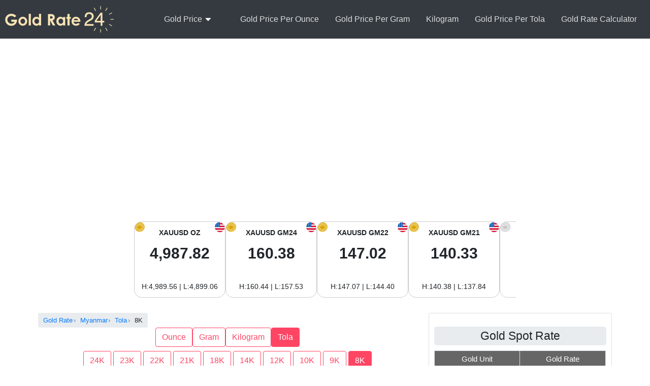

--- FILE ---
content_type: text/html; charset=UTF-8
request_url: https://www.goldrate24.com/gold-prices/asia/myanmar/tola/8K/
body_size: 17072
content:
<!doctype html><html class="no-js" lang="en-US"><head><script data-no-optimize="1">var litespeed_docref=sessionStorage.getItem("litespeed_docref");litespeed_docref&&(Object.defineProperty(document,"referrer",{get:function(){return litespeed_docref}}),sessionStorage.removeItem("litespeed_docref"));</script> <meta charset="UTF-8"><meta name="viewport" content="width=device-width, initial-scale=1.0" ><link rel="profile" href="https://gmpg.org/xfn/11" /><link rel="pingback" href="https://www.goldrate24.com/xmlrpc.php"><title>Gold Price in Myanmar Today – Tola 8K Gold Price in Myanmar kyat (MMK)</title><meta name="description" content="Get the latest Tola 8K gold price in Myanmar today. Live rates in Myanmar kyat (MMK), updated daily with charts, historical data, and insights on the gold market in Myanmar." /><meta name="keywords" content="gold price in Myanmar per Tola 8K, Tola 8K in Myanmar kyat, Tola 8K in Myanmar" /><link rel="canonical" href="https://www.goldrate24.com/gold-prices/asia/myanmar/tola/8K/" /><link rel="alternate" hreflang="en-us" href="https://www.goldrate24.com/gold-prices/asia/myanmar/tola/8K/" /><link rel="alternate" hreflang="es-es" href="https://www.goldrate24.com/es/precios-del-oro/asia/myanmar/tola/8K/" /><link rel="alternate" hreflang="fr-fr" href="https://www.goldrate24.com/fr/prix-de-lor/asie/myanmar/tola/8K/" /><link rel="alternate" hreflang="ar" href="https://www.goldrate24.com/ar/%d8%a7%d8%b3%d8%b9%d8%a7%d8%b1-%d8%a7%d9%84%d8%b0%d9%87%d8%a8/%d8%a2%d8%b3%d9%8a%d8%a7/%d9%85%d9%8a%d8%a7%d9%86%d9%85%d8%a7%d8%b1/tola/8K/" /><meta name='robots' content='max-image-preview:large' /><link rel="alternate" type="application/rss+xml" title="GoldRate24.com &raquo; Feed" href="https://www.goldrate24.com/feed/" /><link rel="alternate" type="application/rss+xml" title="GoldRate24.com &raquo; Comments Feed" href="https://www.goldrate24.com/comments/feed/" /><link rel="alternate" type="application/rss+xml" title="GoldRate24.com &raquo; Gold Price Today in Myanmar Comments Feed" href="https://www.goldrate24.com/gold-prices/asia/myanmar/feed/" /><link rel="alternate" title="oEmbed (JSON)" type="application/json+oembed" href="https://www.goldrate24.com/wp-json/oembed/1.0/embed?url=https%3A%2F%2Fwww.goldrate24.com%2Fgold-prices%2Fasia%2Fmyanmar%2F" /><link rel="alternate" title="oEmbed (XML)" type="text/xml+oembed" href="https://www.goldrate24.com/wp-json/oembed/1.0/embed?url=https%3A%2F%2Fwww.goldrate24.com%2Fgold-prices%2Fasia%2Fmyanmar%2F&#038;format=xml" /><style id='wp-img-auto-sizes-contain-inline-css' type='text/css'>img:is([sizes=auto i],[sizes^="auto," i]){contain-intrinsic-size:3000px 1500px}
/*# sourceURL=wp-img-auto-sizes-contain-inline-css */</style><link data-optimized="2" rel="stylesheet" href="https://www.goldrate24.com/wp-content/litespeed/css/20e8771b41847a7256f69d7d5c30243f.css?ver=cea49" /><style id='global-styles-inline-css' type='text/css'>:root{--wp--preset--aspect-ratio--square: 1;--wp--preset--aspect-ratio--4-3: 4/3;--wp--preset--aspect-ratio--3-4: 3/4;--wp--preset--aspect-ratio--3-2: 3/2;--wp--preset--aspect-ratio--2-3: 2/3;--wp--preset--aspect-ratio--16-9: 16/9;--wp--preset--aspect-ratio--9-16: 9/16;--wp--preset--color--black: #000000;--wp--preset--color--cyan-bluish-gray: #abb8c3;--wp--preset--color--white: #ffffff;--wp--preset--color--pale-pink: #f78da7;--wp--preset--color--vivid-red: #cf2e2e;--wp--preset--color--luminous-vivid-orange: #ff6900;--wp--preset--color--luminous-vivid-amber: #fcb900;--wp--preset--color--light-green-cyan: #7bdcb5;--wp--preset--color--vivid-green-cyan: #00d084;--wp--preset--color--pale-cyan-blue: #8ed1fc;--wp--preset--color--vivid-cyan-blue: #0693e3;--wp--preset--color--vivid-purple: #9b51e0;--wp--preset--gradient--vivid-cyan-blue-to-vivid-purple: linear-gradient(135deg,rgb(6,147,227) 0%,rgb(155,81,224) 100%);--wp--preset--gradient--light-green-cyan-to-vivid-green-cyan: linear-gradient(135deg,rgb(122,220,180) 0%,rgb(0,208,130) 100%);--wp--preset--gradient--luminous-vivid-amber-to-luminous-vivid-orange: linear-gradient(135deg,rgb(252,185,0) 0%,rgb(255,105,0) 100%);--wp--preset--gradient--luminous-vivid-orange-to-vivid-red: linear-gradient(135deg,rgb(255,105,0) 0%,rgb(207,46,46) 100%);--wp--preset--gradient--very-light-gray-to-cyan-bluish-gray: linear-gradient(135deg,rgb(238,238,238) 0%,rgb(169,184,195) 100%);--wp--preset--gradient--cool-to-warm-spectrum: linear-gradient(135deg,rgb(74,234,220) 0%,rgb(151,120,209) 20%,rgb(207,42,186) 40%,rgb(238,44,130) 60%,rgb(251,105,98) 80%,rgb(254,248,76) 100%);--wp--preset--gradient--blush-light-purple: linear-gradient(135deg,rgb(255,206,236) 0%,rgb(152,150,240) 100%);--wp--preset--gradient--blush-bordeaux: linear-gradient(135deg,rgb(254,205,165) 0%,rgb(254,45,45) 50%,rgb(107,0,62) 100%);--wp--preset--gradient--luminous-dusk: linear-gradient(135deg,rgb(255,203,112) 0%,rgb(199,81,192) 50%,rgb(65,88,208) 100%);--wp--preset--gradient--pale-ocean: linear-gradient(135deg,rgb(255,245,203) 0%,rgb(182,227,212) 50%,rgb(51,167,181) 100%);--wp--preset--gradient--electric-grass: linear-gradient(135deg,rgb(202,248,128) 0%,rgb(113,206,126) 100%);--wp--preset--gradient--midnight: linear-gradient(135deg,rgb(2,3,129) 0%,rgb(40,116,252) 100%);--wp--preset--font-size--small: 13px;--wp--preset--font-size--medium: 20px;--wp--preset--font-size--large: 36px;--wp--preset--font-size--x-large: 42px;--wp--preset--spacing--20: 0.44rem;--wp--preset--spacing--30: 0.67rem;--wp--preset--spacing--40: 1rem;--wp--preset--spacing--50: 1.5rem;--wp--preset--spacing--60: 2.25rem;--wp--preset--spacing--70: 3.38rem;--wp--preset--spacing--80: 5.06rem;--wp--preset--shadow--natural: 6px 6px 9px rgba(0, 0, 0, 0.2);--wp--preset--shadow--deep: 12px 12px 50px rgba(0, 0, 0, 0.4);--wp--preset--shadow--sharp: 6px 6px 0px rgba(0, 0, 0, 0.2);--wp--preset--shadow--outlined: 6px 6px 0px -3px rgb(255, 255, 255), 6px 6px rgb(0, 0, 0);--wp--preset--shadow--crisp: 6px 6px 0px rgb(0, 0, 0);}:where(.is-layout-flex){gap: 0.5em;}:where(.is-layout-grid){gap: 0.5em;}body .is-layout-flex{display: flex;}.is-layout-flex{flex-wrap: wrap;align-items: center;}.is-layout-flex > :is(*, div){margin: 0;}body .is-layout-grid{display: grid;}.is-layout-grid > :is(*, div){margin: 0;}:where(.wp-block-columns.is-layout-flex){gap: 2em;}:where(.wp-block-columns.is-layout-grid){gap: 2em;}:where(.wp-block-post-template.is-layout-flex){gap: 1.25em;}:where(.wp-block-post-template.is-layout-grid){gap: 1.25em;}.has-black-color{color: var(--wp--preset--color--black) !important;}.has-cyan-bluish-gray-color{color: var(--wp--preset--color--cyan-bluish-gray) !important;}.has-white-color{color: var(--wp--preset--color--white) !important;}.has-pale-pink-color{color: var(--wp--preset--color--pale-pink) !important;}.has-vivid-red-color{color: var(--wp--preset--color--vivid-red) !important;}.has-luminous-vivid-orange-color{color: var(--wp--preset--color--luminous-vivid-orange) !important;}.has-luminous-vivid-amber-color{color: var(--wp--preset--color--luminous-vivid-amber) !important;}.has-light-green-cyan-color{color: var(--wp--preset--color--light-green-cyan) !important;}.has-vivid-green-cyan-color{color: var(--wp--preset--color--vivid-green-cyan) !important;}.has-pale-cyan-blue-color{color: var(--wp--preset--color--pale-cyan-blue) !important;}.has-vivid-cyan-blue-color{color: var(--wp--preset--color--vivid-cyan-blue) !important;}.has-vivid-purple-color{color: var(--wp--preset--color--vivid-purple) !important;}.has-black-background-color{background-color: var(--wp--preset--color--black) !important;}.has-cyan-bluish-gray-background-color{background-color: var(--wp--preset--color--cyan-bluish-gray) !important;}.has-white-background-color{background-color: var(--wp--preset--color--white) !important;}.has-pale-pink-background-color{background-color: var(--wp--preset--color--pale-pink) !important;}.has-vivid-red-background-color{background-color: var(--wp--preset--color--vivid-red) !important;}.has-luminous-vivid-orange-background-color{background-color: var(--wp--preset--color--luminous-vivid-orange) !important;}.has-luminous-vivid-amber-background-color{background-color: var(--wp--preset--color--luminous-vivid-amber) !important;}.has-light-green-cyan-background-color{background-color: var(--wp--preset--color--light-green-cyan) !important;}.has-vivid-green-cyan-background-color{background-color: var(--wp--preset--color--vivid-green-cyan) !important;}.has-pale-cyan-blue-background-color{background-color: var(--wp--preset--color--pale-cyan-blue) !important;}.has-vivid-cyan-blue-background-color{background-color: var(--wp--preset--color--vivid-cyan-blue) !important;}.has-vivid-purple-background-color{background-color: var(--wp--preset--color--vivid-purple) !important;}.has-black-border-color{border-color: var(--wp--preset--color--black) !important;}.has-cyan-bluish-gray-border-color{border-color: var(--wp--preset--color--cyan-bluish-gray) !important;}.has-white-border-color{border-color: var(--wp--preset--color--white) !important;}.has-pale-pink-border-color{border-color: var(--wp--preset--color--pale-pink) !important;}.has-vivid-red-border-color{border-color: var(--wp--preset--color--vivid-red) !important;}.has-luminous-vivid-orange-border-color{border-color: var(--wp--preset--color--luminous-vivid-orange) !important;}.has-luminous-vivid-amber-border-color{border-color: var(--wp--preset--color--luminous-vivid-amber) !important;}.has-light-green-cyan-border-color{border-color: var(--wp--preset--color--light-green-cyan) !important;}.has-vivid-green-cyan-border-color{border-color: var(--wp--preset--color--vivid-green-cyan) !important;}.has-pale-cyan-blue-border-color{border-color: var(--wp--preset--color--pale-cyan-blue) !important;}.has-vivid-cyan-blue-border-color{border-color: var(--wp--preset--color--vivid-cyan-blue) !important;}.has-vivid-purple-border-color{border-color: var(--wp--preset--color--vivid-purple) !important;}.has-vivid-cyan-blue-to-vivid-purple-gradient-background{background: var(--wp--preset--gradient--vivid-cyan-blue-to-vivid-purple) !important;}.has-light-green-cyan-to-vivid-green-cyan-gradient-background{background: var(--wp--preset--gradient--light-green-cyan-to-vivid-green-cyan) !important;}.has-luminous-vivid-amber-to-luminous-vivid-orange-gradient-background{background: var(--wp--preset--gradient--luminous-vivid-amber-to-luminous-vivid-orange) !important;}.has-luminous-vivid-orange-to-vivid-red-gradient-background{background: var(--wp--preset--gradient--luminous-vivid-orange-to-vivid-red) !important;}.has-very-light-gray-to-cyan-bluish-gray-gradient-background{background: var(--wp--preset--gradient--very-light-gray-to-cyan-bluish-gray) !important;}.has-cool-to-warm-spectrum-gradient-background{background: var(--wp--preset--gradient--cool-to-warm-spectrum) !important;}.has-blush-light-purple-gradient-background{background: var(--wp--preset--gradient--blush-light-purple) !important;}.has-blush-bordeaux-gradient-background{background: var(--wp--preset--gradient--blush-bordeaux) !important;}.has-luminous-dusk-gradient-background{background: var(--wp--preset--gradient--luminous-dusk) !important;}.has-pale-ocean-gradient-background{background: var(--wp--preset--gradient--pale-ocean) !important;}.has-electric-grass-gradient-background{background: var(--wp--preset--gradient--electric-grass) !important;}.has-midnight-gradient-background{background: var(--wp--preset--gradient--midnight) !important;}.has-small-font-size{font-size: var(--wp--preset--font-size--small) !important;}.has-medium-font-size{font-size: var(--wp--preset--font-size--medium) !important;}.has-large-font-size{font-size: var(--wp--preset--font-size--large) !important;}.has-x-large-font-size{font-size: var(--wp--preset--font-size--x-large) !important;}
/*# sourceURL=global-styles-inline-css */</style><style id='classic-theme-styles-inline-css' type='text/css'>/*! This file is auto-generated */
.wp-block-button__link{color:#fff;background-color:#32373c;border-radius:9999px;box-shadow:none;text-decoration:none;padding:calc(.667em + 2px) calc(1.333em + 2px);font-size:1.125em}.wp-block-file__button{background:#32373c;color:#fff;text-decoration:none}
/*# sourceURL=/wp-includes/css/classic-themes.min.css */</style><style id='wpml-legacy-horizontal-list-0-inline-css' type='text/css'>.wpml-ls-statics-shortcode_actions, .wpml-ls-statics-shortcode_actions .wpml-ls-sub-menu, .wpml-ls-statics-shortcode_actions a {border-color:#cdcdcd;}.wpml-ls-statics-shortcode_actions a {color:#444444;background-color:#ffffff;}.wpml-ls-statics-shortcode_actions a:hover,.wpml-ls-statics-shortcode_actions a:focus {color:#000000;background-color:#eeeeee;}.wpml-ls-statics-shortcode_actions .wpml-ls-current-language>a {color:#444444;background-color:#ffffff;}.wpml-ls-statics-shortcode_actions .wpml-ls-current-language:hover>a, .wpml-ls-statics-shortcode_actions .wpml-ls-current-language>a:focus {color:#000000;background-color:#eeeeee;}
/*# sourceURL=wpml-legacy-horizontal-list-0-inline-css */</style><link rel="https://api.w.org/" href="https://www.goldrate24.com/wp-json/" /><link rel="alternate" title="JSON" type="application/json" href="https://www.goldrate24.com/wp-json/wp/v2/pages/97" /><link rel="EditURI" type="application/rsd+xml" title="RSD" href="https://www.goldrate24.com/xmlrpc.php?rsd" /><meta name="generator" content="WordPress 6.9" /><link rel='shortlink' href='https://www.goldrate24.com/?p=97' /><meta name="generator" content="WPML ver:4.4.12 stt:5,1,4,2;" /><meta name="generator" content="Redux 4.5.9" /><style type="text/css" media="screen">.container,.container.three-columns{
            max-width:1170px;
        }
/* Custom Styles */	.ads{
min-height:285px;
}</style> <script type="litespeed/javascript" data-src="https://www.googletagmanager.com/gtag/js?id=G-KCG8JQ6733"></script> <script type="litespeed/javascript">window.dataLayer=window.dataLayer||[];function gtag(){dataLayer.push(arguments)}
gtag('js',new Date());gtag('config','G-KCG8JQ6733')</script><link rel="icon" href="https://www.goldrate24.com/wp-content/uploads/2016/02/large-icon-66x66.png" sizes="32x32" /><link rel="icon" href="https://www.goldrate24.com/wp-content/uploads/2016/02/large-icon.png" sizes="192x192" /><link rel="apple-touch-icon" href="https://www.goldrate24.com/wp-content/uploads/2016/02/large-icon.png" /><meta name="msapplication-TileImage" content="https://www.goldrate24.com/wp-content/uploads/2016/02/large-icon.png" /></head><body class="wp-singular page-template-default page page-id-97 page-child parent-pageid-20 wp-theme-wmstheme"><div class="header"><div class="nav__container"><div class="nav__mobile"><div class="nav__logo">
<a href="https://www.goldrate24.com"  class="navbar-brand"><img data-lazyloaded="1" src="[data-uri]" data-src="https://www.goldrate24.com/wp-content/uploads/2019/01/default-logo.png" width="214" height="52" alt="GoldRate24.com" title="GoldRate24.com"></a></div><div class="nav__btn">
<a aria-label="Mobile menu" class="nav-toggle fade"><span></span><span class="mrg"></span><span class="mrg"></span></a></div></div><nav class="menu-toggle"><ul id="menu-main-menu" class="nav__menu"><li id="menu-item-11459" class="menu-item menu-item-type-custom menu-item-object-custom menu-item-has-children menu-item-11459"><a>Gold Price</a><ul class="sub-menu"><li id="menu-item-550" class="menu-item menu-item-type-post_type menu-item-object-page current-page-ancestor menu-item-550"><a href="https://www.goldrate24.com/gold-prices/">Gold Prices</a></li><li id="menu-item-557" class="menu-item menu-item-type-post_type menu-item-object-page menu-item-557"><a href="https://www.goldrate24.com/gold-prices/north-america/">Gold Price Today in North America</a></li><li id="menu-item-555" class="menu-item menu-item-type-post_type menu-item-object-page current-page-ancestor menu-item-555"><a href="https://www.goldrate24.com/gold-prices/asia/">Gold Price Today in Asia</a></li><li id="menu-item-556" class="menu-item menu-item-type-post_type menu-item-object-page menu-item-556"><a href="https://www.goldrate24.com/gold-prices/europe/">Gold Price Today in Europe</a></li><li id="menu-item-554" class="menu-item menu-item-type-post_type menu-item-object-page menu-item-554"><a href="https://www.goldrate24.com/gold-prices/africa/">Gold Price in Africa</a></li><li id="menu-item-560" class="menu-item menu-item-type-post_type menu-item-object-page menu-item-560"><a href="https://www.goldrate24.com/gold-prices/middle-east/">Gold Price in Middle East</a></li><li id="menu-item-559" class="menu-item menu-item-type-post_type menu-item-object-page menu-item-559"><a href="https://www.goldrate24.com/gold-prices/oceania/">Gold Price in Oceania</a></li><li id="menu-item-11339" class="menu-item menu-item-type-post_type menu-item-object-page menu-item-11339"><a href="https://www.goldrate24.com/gold-prices/south-america/">Gold Price in South America</a></li></ul></li><li id="menu-item-553" class="menu-item menu-item-type-post_type menu-item-object-page menu-item-553"><a href="https://www.goldrate24.com/gold-price-per-ounce/">Gold Price Per Ounce</a></li><li id="menu-item-551" class="menu-item menu-item-type-post_type menu-item-object-page menu-item-551"><a href="https://www.goldrate24.com/gold-price-per-gram/">Gold Price Per Gram</a></li><li id="menu-item-552" class="menu-item menu-item-type-post_type menu-item-object-page menu-item-552"><a href="https://www.goldrate24.com/gold-price-per-kilogram/" title="Gold Price Per Kilogram">Kilogram</a></li><li id="menu-item-601" class="menu-item menu-item-type-post_type menu-item-object-page menu-item-601"><a href="https://www.goldrate24.com/gold-price-per-tola/">Gold Price Per Tola</a></li><li id="menu-item-9228" class="menu-item menu-item-type-post_type menu-item-object-page menu-item-9228"><a href="https://www.goldrate24.com/gold-calculator/">Gold Rate Calculator</a></li></ul></nav></div></div><div class="container hfeed"><div class="below-header-widget"><div id="wmscc_ad_widget-2" class="widget wmscc_ad_widget widget-wrapper"><div class="ads"> <script type="litespeed/javascript" data-src="//pagead2.googlesyndication.com/pagead/js/adsbygoogle.js"></script> 
<ins class="adsbygoogle"
style="display:block"
data-ad-client="ca-pub-0171684530079824"
data-ad-slot="3571058915"
data-ad-format="rectangle"></ins> <script type="litespeed/javascript">(adsbygoogle=window.adsbygoogle||[]).push({})</script> </div></div><div id="wmscc_header_bar_widget-2" class="widget wmscc_header_bar_widget widget-wrapper"><div class="header-bar-c"><div class="market">
<span id="market-status" class="market-status"></span>
<span id="market-countdown" class="countdown"></span></div><div class="scroll-container">
<button class="scroll-btn left">&#10094;</button><div class="header-bar"><div class="header-bar-item" style="background-image: url('https://www.goldrate24.com/wp-content/plugins/goldrate24/currency-flags/USD-flag.svg'), url('https://www.goldrate24.com/wp-content/plugins/goldrate24/currency-flags/XAU-flag.svg')"><div class="header-bar-item-main">
<span class="currency-unit">XAUUSD OZ</span><div class="main-rate">
<span class="large rate-res rate" data-u="XAUUSD-1-rate">4,987.82</span></div><div class="meta-rates">
<span data-u="XAUUSD-1-arrow" class="rate-res"></span>
<span data-u="XAUUSD-1-change" class="rate-res"></span>
<span data-u="XAUUSD-1-pct" class="rate-res"></span></div><div class="meta-rates2">H:4,989.56 | L:4,899.06</div></div></div><div class="header-bar-item" style="background-image: url('https://www.goldrate24.com/wp-content/plugins/goldrate24/currency-flags/USD-flag.svg'), url('https://www.goldrate24.com/wp-content/plugins/goldrate24/currency-flags/XAU-flag.svg')"><div class="header-bar-item-main">
<span class="currency-unit">XAUUSD GM24</span><div class="main-rate">
<span class="large rate-res rate" data-u="XAUUSD-0.032154340836013-rate">160.38</span></div><div class="meta-rates">
<span data-u="XAUUSD-0.032154340836013-arrow" class="rate-res"></span>
<span data-u="XAUUSD-0.032154340836013-change" class="rate-res"></span>
<span data-u="XAUUSD-0.032154340836013-pct" class="rate-res"></span></div><div class="meta-rates2">H:160.44 | L:157.53</div></div></div><div class="header-bar-item" style="background-image: url('https://www.goldrate24.com/wp-content/plugins/goldrate24/currency-flags/USD-flag.svg'), url('https://www.goldrate24.com/wp-content/plugins/goldrate24/currency-flags/XAU-flag.svg')"><div class="header-bar-item-main">
<span class="currency-unit">XAUUSD GM22</span><div class="main-rate">
<span class="large rate-res rate" data-u="XAUUSD-0.029474812433012-rate">147.02</span></div><div class="meta-rates">
<span data-u="XAUUSD-0.029474812433012-arrow" class="rate-res"></span>
<span data-u="XAUUSD-0.029474812433012-change" class="rate-res"></span>
<span data-u="XAUUSD-0.029474812433012-pct" class="rate-res"></span></div><div class="meta-rates2">H:147.07 | L:144.40</div></div></div><div class="header-bar-item" style="background-image: url('https://www.goldrate24.com/wp-content/plugins/goldrate24/currency-flags/USD-flag.svg'), url('https://www.goldrate24.com/wp-content/plugins/goldrate24/currency-flags/XAU-flag.svg')"><div class="header-bar-item-main">
<span class="currency-unit">XAUUSD GM21</span><div class="main-rate">
<span class="large rate-res rate" data-u="XAUUSD-0.028135048231511-rate">140.33</span></div><div class="meta-rates">
<span data-u="XAUUSD-0.028135048231511-arrow" class="rate-res"></span>
<span data-u="XAUUSD-0.028135048231511-change" class="rate-res"></span>
<span data-u="XAUUSD-0.028135048231511-pct" class="rate-res"></span></div><div class="meta-rates2">H:140.38 | L:137.84</div></div></div><div class="header-bar-item" style="background-image: url('https://www.goldrate24.com/wp-content/plugins/goldrate24/currency-flags/USD-flag.svg'), url('https://www.goldrate24.com/wp-content/plugins/goldrate24/currency-flags/XAG-flag.svg')"><div class="header-bar-item-main">
<span class="currency-unit">XAGUSD OZ</span><div class="main-rate">
<span class="large rate-res rate" data-u="XAGUSD-1-rate">103.15</span></div><div class="meta-rates">
<span data-u="XAGUSD-1-arrow" class="rate-res"></span>
<span data-u="XAGUSD-1-change" class="rate-res"></span>
<span data-u="XAGUSD-1-pct" class="rate-res"></span></div><div class="meta-rates2">H:103.30 | L:96.65</div></div></div><div class="header-bar-item" style="background-image: url('https://www.goldrate24.com/wp-content/plugins/goldrate24/currency-flags/USD-flag.svg'), url('https://www.goldrate24.com/wp-content/plugins/goldrate24/currency-flags/XAG-flag.svg')"><div class="header-bar-item-main">
<span class="currency-unit">XAGUSD GM</span><div class="main-rate">
<span class="large rate-res rate" data-u="XAGUSD-0.032154340836013-rate">3.32</span></div><div class="meta-rates">
<span data-u="XAGUSD-0.032154340836013-arrow" class="rate-res"></span>
<span data-u="XAGUSD-0.032154340836013-change" class="rate-res"></span>
<span data-u="XAGUSD-0.032154340836013-pct" class="rate-res"></span></div><div class="meta-rates2">H:3.32 | L:3.11</div></div></div></div>
<button class="scroll-btn right">&#10095;</button></div></div></div></div><div id="wrapper" class="row sidebar_content"><div id="content" class="col-md-8">
<aricle id="post-97" class="post-97 page type-page status-publish hentry"><div class="post-entry"><div id="wmscc_gold_main"><nav aria-label="breadcrumb"><ol class="breadcrumb" itemscope itemtype="https://schema.org/BreadcrumbList"><li itemprop="itemListElement" itemscope itemtype="https://schema.org/ListItem" class="breadcrumb-item">
<a href="https://www.goldrate24.com" itemprop="item">
<span itemprop="name">Gold Rate</span>
</a><meta itemprop="position" content="1" /></li><li itemprop="itemListElement" itemscope itemtype="https://schema.org/ListItem" class="breadcrumb-item">
<a href="https://www.goldrate24.com/gold-prices/asia/myanmar/" itemprop="item">
<span itemprop="name">Myanmar</span>
</a><meta itemprop="position" content="2" /></li><li itemprop="itemListElement" itemscope itemtype="https://schema.org/ListItem" class="breadcrumb-item">
<a href="https://www.goldrate24.com/gold-prices/asia/myanmar/tola/" itemprop="item">
<span itemprop="name">Tola</span>
</a><meta itemprop="position" content="3" /></li><li itemprop="itemListElement" itemscope itemtype="https://schema.org/ListItem" class="breadcrumb-item">
<span itemprop="name">8K</span><meta itemprop="position" content="4" /></li></ol></nav><div class="text-center">
<a class="btn btn-outline-primary mb-2" href="https://www.goldrate24.com/gold-prices/asia/myanmar/ounce/8K/">Ounce</a><a class="btn btn-outline-primary mb-2" href="https://www.goldrate24.com/gold-prices/asia/myanmar/gram/8K/">Gram</a><a class="btn btn-outline-primary mb-2" href="https://www.goldrate24.com/gold-prices/asia/myanmar/kilogram/8K/">Kilogram</a><a class="btn btn-outline-primary mb-2 active" href="https://www.goldrate24.com/gold-prices/asia/myanmar/tola/8K/">Tola</a></div><div class="text-center">
<a class="btn btn-outline-primary mb-2" href="https://www.goldrate24.com/gold-prices/asia/myanmar/tola/24K/">24K</a>
<a class="btn btn-outline-primary mb-2" href="https://www.goldrate24.com/gold-prices/asia/myanmar/tola/23K/">23K</a>
<a class="btn btn-outline-primary mb-2" href="https://www.goldrate24.com/gold-prices/asia/myanmar/tola/22K/">22K</a>
<a class="btn btn-outline-primary mb-2" href="https://www.goldrate24.com/gold-prices/asia/myanmar/tola/21K/">21K</a>
<a class="btn btn-outline-primary mb-2" href="https://www.goldrate24.com/gold-prices/asia/myanmar/tola/18K/">18K</a>
<a class="btn btn-outline-primary mb-2" href="https://www.goldrate24.com/gold-prices/asia/myanmar/tola/14K/">14K</a>
<a class="btn btn-outline-primary mb-2" href="https://www.goldrate24.com/gold-prices/asia/myanmar/tola/12K/">12K</a>
<a class="btn btn-outline-primary mb-2" href="https://www.goldrate24.com/gold-prices/asia/myanmar/tola/10K/">10K</a>
<a class="btn btn-outline-primary mb-2" href="https://www.goldrate24.com/gold-prices/asia/myanmar/tola/9K/">9K</a>
<a class="btn btn-outline-primary mb-2 active" href="https://www.goldrate24.com/gold-prices/asia/myanmar/tola/8K/">8K</a></div><h1 class="h2"> Gold Price in Myanmar per Tola 8K</h1><p class="wmscc_date alert alert-success small">Last Update: Last Update: Sunday 25 January 2026, 04:29 am, GMT</p><div class="main">
<span class="large rate-res rate" data-u="XAUMMK-0.124875-rate">2,023,106.73</span>
<span class="currency-unit">Myanmar kyat/Tola 8K</span><div class="meta-rates">
<span data-u="XAUMMK-0.124875-arrow" class="rate-res"></span>
<span data-u="XAUMMK-0.124875-change" class="rate-res"></span>
<span data-u="XAUMMK-0.124875-pct" class="rate-res"></span></div></div><div class="col-md-12"><p>Gold Price Today in Myanmar is <span class="money "><span class="sign"></span>2,023,106.73</span> Myanmar kyat per Tola 8K.     Gold price today in Myanmar has increased significantly by 11,888.41 Myanmar kyat per Tola 8K to record 2,023,106.73 Myanmar kyat per Tola (change percent of 0.59% compared to yesterday rates Saturday 24 January 2026).</p><h2>Gold Price in Myanmar kyat per Tola 8K</h2>
The following table shows the latest <b>gold price in Myanmar in Myanmar kyat (MMK)</b> per Tola 8K. The rates are updated instantly based on live spot gold price (Bid Price).</p></div><section class="details"><table class="table table-sm table-striped table-hover now"><tr><th>Current Rate</th><td><span class="money "><span class="sign"></span>2,023,106.73<span class="suffix"> MMK/tola  8K</span></span></td></tr><tr><th>Bid Price</th><td><span class="money "><span class="sign"></span>2,023,005.57<span class="suffix"> MMK/tola  8K</span></span></td></tr><tr><th>Ask Price</th><td><span class="money "><span class="sign"></span>2,023,207.88<span class="suffix"> MMK/tola  8K</span></span></td></tr><tr><th>Previous Close</th><td><span class="money "><span class="sign"></span>2,011,218.31<span class="suffix"> MMK/tola  8K</span></span></td></tr><tr><th>Change</th><td><span class="money green"><span class="sign">+</span>11,888.41<span class="suffix"> MMK/tola  8K</span></span></td></tr><tr><th>Change %</th><td><span class="money green"><span class="sign">+</span>0.59<span class="suffix"> %</span></span></td></tr></table></section><div class="ads"> <script type="litespeed/javascript" data-src="//pagead2.googlesyndication.com/pagead/js/adsbygoogle.js"></script> 
<ins class="adsbygoogle"
style="display:block"
data-ad-client="ca-pub-0171684530079824"
data-ad-slot="3571058915"
data-ad-format="rectangle"></ins> <script type="litespeed/javascript">(adsbygoogle=window.adsbygoogle||[]).push({})</script> </div><p>
Tola 8K is a unit for weighing gold used in Jewelleries in Myanmar.    1 Tola = 0.375 troy ounce, 1 troy ounce = 2.6666666666667 Tola.    Today, Sunday 25 January 2026 in Myanmar, 1 Tola of gold 8K =  2,023,106.73 Myanmar kyat.</p><div class="ads"> <script type="litespeed/javascript" data-src="//pagead2.googlesyndication.com/pagead/js/adsbygoogle.js"></script> 
<ins class="adsbygoogle"
style="display:block"
data-ad-client="ca-pub-0171684530079824"
data-ad-slot="3571058915"
data-ad-format="rectangle"></ins> <script type="litespeed/javascript">(adsbygoogle=window.adsbygoogle||[]).push({})</script> </div><div class="section mb-3"><section class="section"><h2 class="h4">Gold Price Chart in Myanmar in Myanmar kyat per Tola 8K</h2><p>The interactive chart presents about 20 years of historical gold price data in Myanmar in Myanmar kyat per Tola 8K, showing how gold has performed over major economic cycles.</p><section class="chart-block" itemscope itemtype="https://schema.org/Dataset"><header><h2 itemprop="name">XAU/MMK Tola 8K</h2></header><meta itemprop="description" content="Historical and live gold price dataset for gold Tola 8K measured in Myanmar kyat (MMK) per Tola 8K. Updated automatically from real-time market sources."><div itemprop="creator" itemscope itemtype="https://schema.org/Organization"><meta itemprop="name" content="GoldRate24.com"><meta itemprop="url" content="https://www.goldrate24.com"></div><link itemprop="license" href="https://creativecommons.org/licenses/by/4.0/"><div id="chart-9550632" class="chart lazy-chart"></div>
<noscript><div class="chart-fallback-note"><p>
Static XAU/MMK Tola 8K chart displayed above.
Enable JavaScript to view the interactive live chart.</p></div>
</noscript></section></section></div><div class="section"><div class="section-header"><h2>Gold Price Image Chart in Myanmar in Myanmar kyat per Tola 8K</h2></div><div class="section-content"><div class="tab-container"><div class="tab-buttons">
<button class="tab-link active" onclick="openTab(event, 'Tab1')">7 Days</button>
<button class="tab-link" onclick="openTab(event, 'Tab2')">30 Days</button>
<button class="tab-link" onclick="openTab(event, 'Tab3')">6 Months</button>
<button class="tab-link" onclick="openTab(event, 'Tab4')">1 Year</button>
<button class="tab-link" onclick="openTab(event, 'Tab5')">5 Years</button>
<button class="tab-link" onclick="openTab(event, 'Tab6')">10 Years</button></div><div id="Tab1" class="tab-content  active"><div id='image-chart-chart-XAU-MMK--tola-8K-7days'></div></div><div id="Tab2" class="tab-content "><div id='image-chart-chart-XAU-MMK--tola-8K-30days'></div></div><div id="Tab3" class="tab-content "><div id='image-chart-chart-XAU-MMK--tola-8K-6months'></div></div><div id="Tab4" class="tab-content "><div id='image-chart-chart-XAU-MMK--tola-8K-1year'></div></div><div id="Tab5" class="tab-content "><div id='image-chart-chart-XAU-MMK--tola-8K-5years'></div></div><div id="Tab6" class="tab-content "><div id='image-chart-chart-XAU-MMK--tola-8K-10years'></div></div></div></div></div><p>Karat 8 is practically never used in USA and Asia. It is the minimum accepted standard in Europe.</p><div class="ads"> <script type="litespeed/javascript" data-src="//pagead2.googlesyndication.com/pagead/js/adsbygoogle.js"></script> 
<ins class="adsbygoogle"
style="display:block"
data-ad-client="ca-pub-0171684530079824"
data-ad-slot="3571058915"
data-ad-format="rectangle"></ins> <script type="litespeed/javascript">(adsbygoogle=window.adsbygoogle||[]).push({})</script> </div><div class="row"><div class="col-md-6"><h3 class="section-title h4">Historical Gold Prices in Myanmar in Myanmar kyat per Tola 8K</h3><div class="section-content"><table class="table table-striped table-hover table-bordered table-sm table-light"><thead><tr><td>Date</td><td>Tola 8K</td></tr></thead><tr><th nowrap="nowrap">25 Jan 26</th><td>2,023,106.73</td><tr><th nowrap="nowrap">24 Jan 26</th><td>1,311,125.06</td><tr><th nowrap="nowrap">23 Jan 26</th><td>1,304,602.05</td><tr><th nowrap="nowrap">22 Jan 26</th><td>1,285,416.73</td><tr><th nowrap="nowrap">21 Jan 26</th><td>1,266,787.50</td><tr><th nowrap="nowrap">20 Jan 26</th><td>1,248,690.54</td><tr><th nowrap="nowrap">19 Jan 26</th><td>1,225,350.53</td><tr><th nowrap="nowrap">18 Jan 26</th><td>1,202,867.03</td><tr><th nowrap="nowrap">17 Jan 26</th><td>1,202,867.03</td><tr><th nowrap="nowrap">16 Jan 26</th><td>1,202,867.03</td><tr><th nowrap="nowrap">15 Jan 26</th><td>1,208,410.20</td><tr><th nowrap="nowrap">14 Jan 26</th><td>1,208,410.20</td><tr><th nowrap="nowrap">13 Jan 26</th><td>1,202,867.03</td><tr><th nowrap="nowrap">12 Jan 26</th><td>1,208,410.20</td><tr><th nowrap="nowrap">11 Jan 26</th><td>1,181,193.75</td><tr><th nowrap="nowrap">10 Jan 26</th><td>1,181,193.75</td><tr><th nowrap="nowrap">09 Jan 26</th><td>1,175,896.92</td><tr><th nowrap="nowrap">08 Jan 26</th><td>1,170,647.38</td><tr><th nowrap="nowrap">07 Jan 26</th><td>1,165,444.50</td><tr><th nowrap="nowrap">06 Jan 26</th><td>1,175,896.92</td><tr><th nowrap="nowrap">05 Jan 26</th><td>1,165,444.50</td><tr><th nowrap="nowrap">04 Jan 26</th><td>1,135,065.10</td><tr><th nowrap="nowrap">03 Jan 26</th><td>1,135,065.10</td><tr><th nowrap="nowrap">02 Jan 26</th><td>1,135,065.10</td><tr><th nowrap="nowrap">01 Jan 26</th><td>1,135,065.10</td><tr><th nowrap="nowrap">31 Dec 25</th><td>1,135,065.10</td><tr><th nowrap="nowrap">30 Dec 25</th><td>1,144,978.33</td><tr><th nowrap="nowrap">29 Dec 25</th><td>1,135,065.10</td><tr><th nowrap="nowrap">28 Dec 25</th><td>1,186,425.51</td><tr><th nowrap="nowrap">27 Dec 25</th><td>1,186,425.51</td></tr></table></div></div><div class="col-md-6"><table class="table table-striped table-hover table-bordered table-sm table-light"><thead><tr><td>Amount</td><td>MMK</td></tr></thead><tr><th nowrap="nowrap">1 tola 8K</th><td>2,023,106.73</td><tr><th nowrap="nowrap">2 tola 8K</th><td>4,046,213.45</td><tr><th nowrap="nowrap">3 tola 8K</th><td>6,069,320.18</td><tr><th nowrap="nowrap">4 tola 8K</th><td>8,092,426.90</td><tr><th nowrap="nowrap">5 tola 8K</th><td>10,115,533.63</td><tr><th nowrap="nowrap">6 tola 8K</th><td>12,138,640.35</td><tr><th nowrap="nowrap">7 tola 8K</th><td>14,161,747.08</td><tr><th nowrap="nowrap">8 tola 8K</th><td>16,184,853.80</td><tr><th nowrap="nowrap">9 tola 8K</th><td>18,207,960.53</td><tr><th nowrap="nowrap">10 tola 8K</th><td>20,231,067.25</td><tr><th nowrap="nowrap">20 tola 8K</th><td>40,462,134.51</td><tr><th nowrap="nowrap">30 tola 8K</th><td>60,693,201.76</td><tr><th nowrap="nowrap">40 tola 8K</th><td>80,924,269.01</td><tr><th nowrap="nowrap">50 tola 8K</th><td>101,155,336.26</td><tr><th nowrap="nowrap">60 tola 8K</th><td>121,386,403.52</td><tr><th nowrap="nowrap">70 tola 8K</th><td>141,617,470.77</td><tr><th nowrap="nowrap">80 tola 8K</th><td>161,848,538.02</td><tr><th nowrap="nowrap">90 tola 8K</th><td>182,079,605.27</td><tr><th nowrap="nowrap">100 tola 8K</th><td>202,310,672.53</td><tr><th nowrap="nowrap">200 tola 8K</th><td>404,621,345.05</td><tr><th nowrap="nowrap">300 tola 8K</th><td>606,932,017.58</td><tr><th nowrap="nowrap">400 tola 8K</th><td>809,242,690.11</td><tr><th nowrap="nowrap">500 tola 8K</th><td>1,011,553,362.63</td><tr><th nowrap="nowrap">600 tola 8K</th><td>1,213,864,035.16</td><tr><th nowrap="nowrap">700 tola 8K</th><td>1,416,174,707.69</td><tr><th nowrap="nowrap">800 tola 8K</th><td>1,618,485,380.21</td><tr><th nowrap="nowrap">900 tola 8K</th><td>1,820,796,052.74</td><tr><th nowrap="nowrap">1000 tola 8K</th><td>2,023,106,725.27</td></tr></table><h4 class="h6">Gold Price in Major Cities of Myanmar</h4><table class="table table-striped table-hover table-bordered table-sm table-light"><thead><tr><th></th><th>MMK/Tola 8K</th></tr></thead><tr><td>Yangon</td><td>2,023,106.73</td></tr><tr><td>Mandalay</td><td>2,023,106.73</td></tr><tr><td>Nay Pyi Taw</td><td>2,023,106.73</td></tr><tr><td>Mawlamyine</td><td>2,023,106.73</td></tr><tr><td>Kyain Seikgyi Township</td><td>2,023,106.73</td></tr><tr><td>Bago</td><td>2,023,106.73</td></tr><tr><td>Pathein</td><td>2,023,106.73</td></tr><tr><td>Monywa</td><td>2,023,106.73</td></tr><tr><td>Sittwe</td><td>2,023,106.73</td></tr><tr><td>Meiktila</td><td>2,023,106.73</td></tr></table></div></div><div class="ads"> <script type="litespeed/javascript" data-src="//pagead2.googlesyndication.com/pagead/js/adsbygoogle.js"></script> 
<ins class="adsbygoogle"
style="display:block"
data-ad-client="ca-pub-0171684530079824"
data-ad-slot="3571058915"
data-ad-format="rectangle"></ins> <script type="litespeed/javascript">(adsbygoogle=window.adsbygoogle||[]).push({})</script> </div></div></div><div class="post-edit"></div>
</aricle><div class="above-comments"></div><div id="comments" class="comments-area mt-3"><div class="comments"><div id="comments-number" class="h3">7 comments</div><ul class="commentlist section-content comment-list"><li class="comment even thread-even depth-1" id="comment-18676"><div id="div-comment-18676" class="comment-body"><div class="comment-author vcard">
<cite class="fn">thaiktun</cite> <span class="says">says:</span></div><div class="comment-meta commentmetadata">
<a href="https://www.goldrate24.com/gold-prices/asia/myanmar/#comment-18676">June 8, 2013 at 12:41 pm</a></div><p>i like it</p><div class="reply"><a rel="nofollow" class="comment-reply-link" href="https://www.goldrate24.com/gold-prices/asia/myanmar/?replytocom=18676#respond" data-commentid="18676" data-postid="97" data-belowelement="div-comment-18676" data-respondelement="respond" data-replyto="Reply to thaiktun" aria-label="Reply to thaiktun">Reply</a></div></div></li><li class="comment odd alt thread-odd thread-alt depth-1" id="comment-22071"><div id="div-comment-22071" class="comment-body"><div class="comment-author vcard">
<cite class="fn">shwe saane</cite> <span class="says">says:</span></div><div class="comment-meta commentmetadata">
<a href="https://www.goldrate24.com/gold-prices/asia/myanmar/#comment-22071">August 17, 2013 at 9:39 am</a></div><p>Thanks like</p><div class="reply"><a rel="nofollow" class="comment-reply-link" href="https://www.goldrate24.com/gold-prices/asia/myanmar/?replytocom=22071#respond" data-commentid="22071" data-postid="97" data-belowelement="div-comment-22071" data-respondelement="respond" data-replyto="Reply to shwe saane" aria-label="Reply to shwe saane">Reply</a></div></div></li><li class="comment even thread-even depth-1" id="comment-26183"><div id="div-comment-26183" class="comment-body"><div class="comment-author vcard">
<cite class="fn">Toe Wai</cite> <span class="says">says:</span></div><div class="comment-meta commentmetadata">
<a href="https://www.goldrate24.com/gold-prices/asia/myanmar/#comment-26183">October 8, 2013 at 4:30 am</a></div><p>Good</p><div class="reply"><a rel="nofollow" class="comment-reply-link" href="https://www.goldrate24.com/gold-prices/asia/myanmar/?replytocom=26183#respond" data-commentid="26183" data-postid="97" data-belowelement="div-comment-26183" data-respondelement="respond" data-replyto="Reply to Toe Wai" aria-label="Reply to Toe Wai">Reply</a></div></div></li><li class="comment odd alt thread-odd thread-alt depth-1" id="comment-109026"><div id="div-comment-109026" class="comment-body"><div class="comment-author vcard">
<cite class="fn">Ramanda</cite> <span class="says">says:</span></div><div class="comment-meta commentmetadata">
<a href="https://www.goldrate24.com/gold-prices/asia/myanmar/#comment-109026">February 1, 2015 at 2:37 pm</a></div><p>Myanmar gold rate  indian gold rate carancy price</p><div class="reply"><a rel="nofollow" class="comment-reply-link" href="https://www.goldrate24.com/gold-prices/asia/myanmar/?replytocom=109026#respond" data-commentid="109026" data-postid="97" data-belowelement="div-comment-109026" data-respondelement="respond" data-replyto="Reply to Ramanda" aria-label="Reply to Ramanda">Reply</a></div></div></li><li class="comment even thread-even depth-1" id="comment-133387"><div id="div-comment-133387" class="comment-body"><div class="comment-author vcard">
<cite class="fn">konthoujam Gourakeshor singh</cite> <span class="says">says:</span></div><div class="comment-meta commentmetadata">
<a href="https://www.goldrate24.com/gold-prices/asia/myanmar/#comment-133387">April 30, 2015 at 2:13 pm</a></div><p>How to buy gold from tamu in good price</p><div class="reply"><a rel="nofollow" class="comment-reply-link" href="https://www.goldrate24.com/gold-prices/asia/myanmar/?replytocom=133387#respond" data-commentid="133387" data-postid="97" data-belowelement="div-comment-133387" data-respondelement="respond" data-replyto="Reply to konthoujam Gourakeshor singh" aria-label="Reply to konthoujam Gourakeshor singh">Reply</a></div></div></li><li class="comment odd alt thread-odd thread-alt depth-1" id="comment-134773"><div id="div-comment-134773" class="comment-body"><div class="comment-author vcard">
<cite class="fn">anurag</cite> <span class="says">says:</span></div><div class="comment-meta commentmetadata">
<a href="https://www.goldrate24.com/gold-prices/asia/myanmar/#comment-134773">May 22, 2015 at 3:04 am</a></div><p>Hi..sir i m interested</p><div class="reply"><a rel="nofollow" class="comment-reply-link" href="https://www.goldrate24.com/gold-prices/asia/myanmar/?replytocom=134773#respond" data-commentid="134773" data-postid="97" data-belowelement="div-comment-134773" data-respondelement="respond" data-replyto="Reply to anurag" aria-label="Reply to anurag">Reply</a></div></div></li><li class="comment even thread-even depth-1" id="comment-177173"><div id="div-comment-177173" class="comment-body"><div class="comment-author vcard">
<cite class="fn">Thu Myat Zaw</cite> <span class="says">says:</span></div><div class="comment-meta commentmetadata">
<a href="https://www.goldrate24.com/gold-prices/asia/myanmar/#comment-177173">June 18, 2018 at 5:01 am</a></div><p>update</p><div class="reply"><a rel="nofollow" class="comment-reply-link" href="https://www.goldrate24.com/gold-prices/asia/myanmar/?replytocom=177173#respond" data-commentid="177173" data-postid="97" data-belowelement="div-comment-177173" data-respondelement="respond" data-replyto="Reply to Thu Myat Zaw" aria-label="Reply to Thu Myat Zaw">Reply</a></div></div></li></ul></div><div id="respond" class="comment-respond"><div id="reply-title" class="comment-reply-title h3">Leave a Reply <small><a rel="nofollow" id="cancel-comment-reply-link" href="/gold-prices/asia/myanmar/tola/8K/#respond" style="display:none;">Cancel Reply</a></small></div><form action="https://www.goldrate24.com/wp-comments-post.php" method="post" id="commentform" class="comment-form"><p class="comment-notes"><span id="email-notes">Your email address will not be published.</span> <span class="required-field-message">Required fields are marked <span class="required">*</span></span></p><p><textarea placeholder="" id="comment" class="form-control" name="comment" cols="45" rows="8" aria-required="true"></textarea></p><input name="wpml_language_code" type="hidden" value="en" /><p class="form-allowed-tags">You may use these <abbr title="HyperText Markup Language">HTML</abbr> tags and attributes:</p><div class="alert alert-info" style="direction:ltr">&lt;a href=&quot;&quot; title=&quot;&quot;&gt; &lt;abbr title=&quot;&quot;&gt; &lt;acronym title=&quot;&quot;&gt; &lt;b&gt; &lt;blockquote cite=&quot;&quot;&gt; &lt;cite&gt; &lt;code&gt; &lt;del datetime=&quot;&quot;&gt; &lt;em&gt; &lt;i&gt; &lt;q cite=&quot;&quot;&gt; &lt;s&gt; &lt;strike&gt; &lt;strong&gt;</div><p class="comment-form-author"><label for="author">Name <span class="required">*</span></label> <input id="author" name="author" type="text" value="" size="30" maxlength="245" autocomplete="name" required="required" /></p><p class="comment-form-email"><label for="email">Email <span class="required">*</span></label> <input id="email" name="email" type="text" value="" size="30" maxlength="100" aria-describedby="email-notes" autocomplete="email" required="required" /></p><p class="comment-form-url"><label for="url">Website</label> <input id="url" name="url" type="text" value="" size="30" maxlength="200" autocomplete="url" /></p><p class="form-submit"><input name="submit" type="submit" id="commentsubmit" class="submit" value="Post Comment" /> <input type='hidden' name='comment_post_ID' value='97' id='comment_post_ID' />
<input type='hidden' name='comment_parent' id='comment_parent' value='0' /></p><p style="display: none;"><input type="hidden" id="akismet_comment_nonce" name="akismet_comment_nonce" value="d94af35010" /></p><p style="display: none !important;" class="akismet-fields-container" data-prefix="ak_"><label>&#916;<textarea name="ak_hp_textarea" cols="45" rows="8" maxlength="100"></textarea></label><input type="hidden" id="ak_js_1" name="ak_js" value="250"/></p></form></div></div></div><aside class="col-md-4"><div class="sidebar">
<span id="sidebar-start"></span><div id="wmscc_spot_gold_widget-2" class="widget widget_wmscc_spot_gold_widget widget-wrapper"><div class="widget-title h4"><div class="widget-title-text">Gold Spot Rate</div></div><table class="now table table-bordered table-striped table-info"><thead><tr><td>Gold Unit</td><td nowrap="nowrap">Gold Rate <br /><span style="font-size:11px;">25 Jan 2026, 04:50:59</span></td></tr></thead><tr><th>Ounce</th><td>$<span class="rate-res" data-u="XAUUSD-1-rate"><span class="money "><span class="sign"></span>4,987.82</span></span></td></tr><tr><th>Tola</th><td>$<span class="rate-res" data-u="XAUUSD-0.375-rate"><span class="money "><span class="sign"></span>1,870.43</span></span></td></tr><tr><th>Kilogram</th><td>$<span class="rate-res" data-u="XAUUSD-32.154-rate"><span class="money "><span class="sign"></span>160,380.06</span></span></td></tr><tr><th>Gram 24K</th><td>$<span class="rate-res" data-u="XAUUSD-0.032154340836013-rate"><span class="money "><span class="sign"></span>160.38</span></span></td></tr><tr><th>Gram 22K</th><td>$<span class="rate-res" data-u="XAUUSD-0.029453376205788-rate"><span class="money "><span class="sign"></span>146.91</span></span></td></tr><tr><th>Gram 21K</th><td>$<span class="rate-res" data-u="XAUUSD-0.028135048231511-rate"><span class="money "><span class="sign"></span>140.33</span></span></td></tr><tr><th>Gram 18K</th><td>$<span class="rate-res" data-u="XAUUSD-0.02411575562701-rate"><span class="money "><span class="sign"></span>120.29</span></span></td></tr><tr><th>Gram 14K</th><td>$<span class="rate-res" data-u="XAUUSD-0.018810289389068-rate"><span class="money "><span class="sign"></span>93.82</span></span></td></tr><tr><th>Gram 12K</th><td>$<span class="rate-res" data-u="XAUUSD-0.016077170418006-rate"><span class="money "><span class="sign"></span>80.19</span></span></td></tr><tr><th>Gram 10K</th><td>$<span class="rate-res" data-u="XAUUSD-0.013408360128617-rate"><span class="money "><span class="sign"></span>66.88</span></span></td></tr><tr><th>Gram 9K</th><td>$<span class="rate-res" data-u="XAUUSD-0.012057877813505-rate"><span class="money "><span class="sign"></span>60.14</span></span></td></tr><tr><th>Gram 8K</th><td>$<span class="rate-res" data-u="XAUUSD-0.010707395498392-rate"><span class="money "><span class="sign"></span>53.41</span></span></td></tr></table></div><div id="wmscc_child_pages_widget-2" class="widget wmscc_child_pages_widget widget-wrapper"><div class="widget-title h4"><div class="widget-title-text">Gold Price Today</div></div><table class="sortable table table-sm table-hover table-striped table-light"><thead><tr><th class="continent">
<a href="https://www.goldrate24.com/gold-prices/africa/" title="Gold Price in Africa"><img data-lazyloaded="1" src="[data-uri]" data-src="https://www.goldrate24.com/wp-content/plugins/goldrate24/country-flags/africa.gif" width="40" height="33" align="absmiddle" alt="Africa" title="Africa"> Africa</a></th></tr></thead><tr><td>
<a href="https://www.goldrate24.com/gold-prices/africa/ethiopia/" title="Gold Price in Ethiopia">
<img data-lazyloaded="1" src="[data-uri]" data-src="https://www.goldrate24.com/wp-content/plugins/goldrate24/country-flags/ethiopia.svg" width="24" height="24" alt="ETB" title="ETB" align="absmiddle">
Gold Rate in Ethiopia (ETB)</a></td></tr><tr><td>
<a href="https://www.goldrate24.com/gold-prices/africa/ghana/" title="Gold Price in Ghana">
<img data-lazyloaded="1" src="[data-uri]" data-src="https://www.goldrate24.com/wp-content/plugins/goldrate24/country-flags/ghana.svg" width="24" height="24" alt="GHS" title="GHS" align="absmiddle">
Gold Rate in Ghana (GHS)</a></td></tr><tr><td>
<a href="https://www.goldrate24.com/gold-prices/africa/kenya/" title="Gold Price in Kenya">
<img data-lazyloaded="1" src="[data-uri]" data-src="https://www.goldrate24.com/wp-content/plugins/goldrate24/country-flags/kenya.svg" width="24" height="24" alt="KES" title="KES" align="absmiddle">
Gold Rate in Kenya (KES)</a></td></tr><tr><td>
<a href="https://www.goldrate24.com/gold-prices/africa/nigeria/" title="Gold Price in Nigeria">
<img data-lazyloaded="1" src="[data-uri]" data-src="https://www.goldrate24.com/wp-content/plugins/goldrate24/country-flags/nigeria.svg" width="24" height="24" alt="NGN" title="NGN" align="absmiddle">
Gold Rate in Nigeria (NGN)</a></td></tr><tr><td>
<a href="https://www.goldrate24.com/gold-prices/africa/south_africa/" title="Gold Price in South Africa">
<img data-lazyloaded="1" src="[data-uri]" data-src="https://www.goldrate24.com/wp-content/plugins/goldrate24/country-flags/south_africa.svg" width="24" height="24" alt="ZAR" title="ZAR" align="absmiddle">
Gold Rate in South Africa (ZAR)</a></td></tr><tr><td><a href="https://www.goldrate24.com/gold-prices/africa/" title="Gold Price in Africa">More Countries in Africa</a></td></tr><thead><tr><th class="continent">
<a href="https://www.goldrate24.com/gold-prices/asia/" title="Gold Price Today in Asia"><img data-lazyloaded="1" src="[data-uri]" data-src="https://www.goldrate24.com/wp-content/plugins/goldrate24/country-flags/asia.gif" width="40" height="33" align="absmiddle" alt="Asia" title="Asia"> Asia</a></th></tr></thead><tr><td>
<a href="https://www.goldrate24.com/gold-prices/asia/afghanistan/" title="Gold Price in Afghanistan">
<img data-lazyloaded="1" src="[data-uri]" data-src="https://www.goldrate24.com/wp-content/plugins/goldrate24/country-flags/afghanistan.svg" width="24" height="24" alt="AFN" title="AFN" align="absmiddle">
Gold Rate in Afghanistan (AFN)</a></td></tr><tr><td>
<a href="https://www.goldrate24.com/gold-prices/asia/hong_kong/" title="Gold Price Today in Hong Kong">
<img data-lazyloaded="1" src="[data-uri]" data-src="https://www.goldrate24.com/wp-content/plugins/goldrate24/country-flags/hong_kong.svg" width="24" height="24" alt="HKD" title="HKD" align="absmiddle">
Gold Rate in Hong Kong (HKD)</a></td></tr><tr><td>
<a href="https://www.goldrate24.com/gold-prices/asia/indonesia/" title="Gold Price in Indonesia">
<img data-lazyloaded="1" src="[data-uri]" data-src="https://www.goldrate24.com/wp-content/plugins/goldrate24/country-flags/indonesia.svg" width="24" height="24" alt="IDR" title="IDR" align="absmiddle">
Gold Rate in Indonesia (IDR)</a></td></tr><tr><td>
<a href="https://www.goldrate24.com/gold-prices/asia/india/" title="Gold Price Today in India">
<img data-lazyloaded="1" src="[data-uri]" data-src="https://www.goldrate24.com/wp-content/plugins/goldrate24/country-flags/india.svg" width="24" height="24" alt="INR" title="INR" align="absmiddle">
Gold Rate in India (INR)</a></td></tr><tr><td>
<a href="https://www.goldrate24.com/gold-prices/asia/japan/" title="Gold Price in Japan">
<img data-lazyloaded="1" src="[data-uri]" data-src="https://www.goldrate24.com/wp-content/plugins/goldrate24/country-flags/japan.svg" width="24" height="24" alt="JPY" title="JPY" align="absmiddle">
Gold Rate in Japan (JPY)</a></td></tr><tr><td>
<a href="https://www.goldrate24.com/gold-prices/asia/sri_lanka/" title="Gold Price in Sri Lanka">
<img data-lazyloaded="1" src="[data-uri]" data-src="https://www.goldrate24.com/wp-content/plugins/goldrate24/country-flags/sri_lanka.svg" width="24" height="24" alt="LKR" title="LKR" align="absmiddle">
Gold Rate in Sri Lanka (LKR)</a></td></tr><tr><td>
<a href="https://www.goldrate24.com/gold-prices/asia/myanmar/" title="Gold Price Today in Myanmar">
<img data-lazyloaded="1" src="[data-uri]" data-src="https://www.goldrate24.com/wp-content/plugins/goldrate24/country-flags/myanmar.svg" width="24" height="24" alt="MMK" title="MMK" align="absmiddle">
Gold Rate in Myanmar (MMK)</a></td></tr><tr><td>
<a href="https://www.goldrate24.com/gold-prices/asia/malaysia/" title="Gold Price in Malaysia">
<img data-lazyloaded="1" src="[data-uri]" data-src="https://www.goldrate24.com/wp-content/plugins/goldrate24/country-flags/malaysia.svg" width="24" height="24" alt="MYR" title="MYR" align="absmiddle">
Gold Rate in Malaysia (MYR)</a></td></tr><tr><td>
<a href="https://www.goldrate24.com/gold-prices/asia/nepal/" title="Gold Price in Nepal in Nepalese Rupee">
<img data-lazyloaded="1" src="[data-uri]" data-src="https://www.goldrate24.com/wp-content/plugins/goldrate24/country-flags/nepal.svg" width="24" height="24" alt="NPR" title="NPR" align="absmiddle">
Gold Rate in Nepal (NPR)</a></td></tr><tr><td>
<a href="https://www.goldrate24.com/gold-prices/asia/pakistan/" title="Gold Price in Pakistan">
<img data-lazyloaded="1" src="[data-uri]" data-src="https://www.goldrate24.com/wp-content/plugins/goldrate24/country-flags/pakistan.svg" width="24" height="24" alt="PKR" title="PKR" align="absmiddle">
Gold Rate in Pakistan (PKR)</a></td></tr><tr><td>
<a href="https://www.goldrate24.com/gold-prices/asia/singapore/" title="Gold Price Today in Singapore">
<img data-lazyloaded="1" src="[data-uri]" data-src="https://www.goldrate24.com/wp-content/plugins/goldrate24/country-flags/singapore.svg" width="24" height="24" alt="SGD" title="SGD" align="absmiddle">
Gold Rate in Singapore (SGD)</a></td></tr><tr><td><a href="https://www.goldrate24.com/gold-prices/asia/" title="Gold Price Today in Asia">More Countries in Asia</a></td></tr><thead><tr><th class="continent">
<a href="https://www.goldrate24.com/gold-prices/europe/" title="Gold Price Today in Europe"><img data-lazyloaded="1" src="[data-uri]" data-src="https://www.goldrate24.com/wp-content/plugins/goldrate24/country-flags/europe.gif" width="40" height="33" align="absmiddle" alt="Europe" title="Europe"> Europe</a></th></tr></thead><tr><td>
<a href="https://www.goldrate24.com/gold-prices/europe/switzerland/" title="Gold Price Today in Switzerland">
<img data-lazyloaded="1" src="[data-uri]" data-src="https://www.goldrate24.com/wp-content/plugins/goldrate24/country-flags/switzerland.svg" width="24" height="24" alt="CHF" title="CHF" align="absmiddle">
Gold Rate in Switzerland (CHF)</a></td></tr><tr><td>
<a href="https://www.goldrate24.com/gold-prices/europe/czech_republic/" title="Gold Price in Czech Republic">
<img data-lazyloaded="1" src="[data-uri]" data-src="https://www.goldrate24.com/wp-content/plugins/goldrate24/country-flags/czech_republic.svg" width="24" height="24" alt="CZK" title="CZK" align="absmiddle">
Gold Rate in Czech Republic (CZK)</a></td></tr><tr><td>
<a href="https://www.goldrate24.com/gold-prices/europe/denmark/" title="Gold Price in Denmark in Danish Krone">
<img data-lazyloaded="1" src="[data-uri]" data-src="https://www.goldrate24.com/wp-content/plugins/goldrate24/country-flags/denmark.svg" width="24" height="24" alt="DKK" title="DKK" align="absmiddle">
Gold Rate in Denmark (DKK)</a></td></tr><tr><td>
<a href="https://www.goldrate24.com/gold-prices/europe/european_union/" title="Gold Price Today in Europe">
<img data-lazyloaded="1" src="[data-uri]" data-src="https://www.goldrate24.com/wp-content/plugins/goldrate24/country-flags/europe.svg" width="24" height="24" alt="EUR" title="EUR" align="absmiddle">
Gold Rate in Europe (EUR)</a></td></tr><tr><td>
<a href="https://www.goldrate24.com/gold-prices/europe/united_kingdom/" title="Gold Price in United Kingdom in British Pound">
<img data-lazyloaded="1" src="[data-uri]" data-src="https://www.goldrate24.com/wp-content/plugins/goldrate24/country-flags/united_kingdom.svg" width="24" height="24" alt="GBP" title="GBP" align="absmiddle">
Gold Rate in United Kingdom (GBP)</a></td></tr><tr><td>
<a href="https://www.goldrate24.com/gold-prices/europe/norway/" title="Gold Price in Norway">
<img data-lazyloaded="1" src="[data-uri]" data-src="https://www.goldrate24.com/wp-content/plugins/goldrate24/country-flags/norway.svg" width="24" height="24" alt="NOK" title="NOK" align="absmiddle">
Gold Rate in Norway (NOK)</a></td></tr><tr><td>
<a href="https://www.goldrate24.com/gold-prices/europe/turkey/" title="Gold Price in Turkey in Turkish lira">
<img data-lazyloaded="1" src="[data-uri]" data-src="https://www.goldrate24.com/wp-content/plugins/goldrate24/country-flags/turkey.svg" width="24" height="24" alt="TRY" title="TRY" align="absmiddle">
Gold Rate in Turkey (TRY)</a></td></tr><tr><td>
<a href="https://www.goldrate24.com/gold-prices/europe/germany/" title="Gold Price in Germany">
<img data-lazyloaded="1" src="[data-uri]" data-src="https://www.goldrate24.com/wp-content/plugins/goldrate24/country-flags/germany.svg" width="24" height="24" alt="EUR" title="EUR" align="absmiddle">
Gold Rate in Germany (EUR)</a></td></tr><tr><td><a href="https://www.goldrate24.com/gold-prices/europe/" title="Gold Price Today in Europe">More Countries in Europe</a></td></tr><thead><tr><th class="continent">
<a href="https://www.goldrate24.com/gold-prices/north-america/" title="Gold Price Today in North America"><img data-lazyloaded="1" src="[data-uri]" data-src="https://www.goldrate24.com/wp-content/plugins/goldrate24/country-flags/north-america.gif" width="40" height="33" align="absmiddle" alt="North America" title="North America"> North America</a></th></tr></thead><tr><td>
<a href="https://www.goldrate24.com/gold-prices/north-america/canada/" title="Gold Price in Canada">
<img data-lazyloaded="1" src="[data-uri]" data-src="https://www.goldrate24.com/wp-content/plugins/goldrate24/country-flags/canada.svg" width="24" height="24" alt="CAD" title="CAD" align="absmiddle">
Gold Rate in Canada (CAD)</a></td></tr><tr><td>
<a href="https://www.goldrate24.com/gold-prices/north-america/mexico/" title="Gold Price in Mexico in Mexican Peso">
<img data-lazyloaded="1" src="[data-uri]" data-src="https://www.goldrate24.com/wp-content/plugins/goldrate24/country-flags/mexico.svg" width="24" height="24" alt="MXN" title="MXN" align="absmiddle">
Gold Rate in Mexico (MXN)</a></td></tr><tr><td>
<a href="https://www.goldrate24.com/gold-prices/north-america/united_states/" title="Gold Price in United States">
<img data-lazyloaded="1" src="[data-uri]" data-src="https://www.goldrate24.com/wp-content/plugins/goldrate24/country-flags/united_states.svg" width="24" height="24" alt="USD" title="USD" align="absmiddle">
Gold Rate in United States (USD)</a></td></tr><tr><td><a href="https://www.goldrate24.com/gold-prices/north-america/" title="Gold Price Today in North America">More Countries in North America</a></td></tr><thead><tr><th class="continent">
<a href="https://www.goldrate24.com/gold-prices/south-america/" title="Gold Price in South America"><img data-lazyloaded="1" src="[data-uri]" data-src="https://www.goldrate24.com/wp-content/plugins/goldrate24/country-flags/south-america.gif" width="40" height="33" align="absmiddle" alt="South America" title="South America"> South America</a></th></tr></thead><tr><td>
<a href="https://www.goldrate24.com/gold-prices/south-america/argentina/" title="Gold Price Today in Argentina">
<img data-lazyloaded="1" src="[data-uri]" data-src="https://www.goldrate24.com/wp-content/plugins/goldrate24/country-flags/argentina.svg" width="24" height="24" alt="ARS" title="ARS" align="absmiddle">
Gold Rate in Argentina (ARS)</a></td></tr><tr><td>
<a href="https://www.goldrate24.com/gold-prices/south-america/brazil/" title="Gold Price Today in Brazil">
<img data-lazyloaded="1" src="[data-uri]" data-src="https://www.goldrate24.com/wp-content/plugins/goldrate24/country-flags/brazil.svg" width="24" height="24" alt="BRL" title="BRL" align="absmiddle">
Gold Rate in Brazil (BRL)</a></td></tr><tr><td>
<a href="https://www.goldrate24.com/gold-prices/south-america/guyana/" title="Gold Price in Guyana in Guyanese dollar">
<img data-lazyloaded="1" src="[data-uri]" data-src="https://www.goldrate24.com/wp-content/plugins/goldrate24/country-flags/guyana.svg" width="24" height="24" alt="GYD" title="GYD" align="absmiddle">
Gold Rate in Guyana (GYD)</a></td></tr><tr><td><a href="https://www.goldrate24.com/gold-prices/south-america/" title="Gold Price in South America">More Countries in South America</a></td></tr><thead><tr><th class="continent">
<a href="https://www.goldrate24.com/gold-prices/oceania/" title="Gold Price in Oceania"><img data-lazyloaded="1" src="[data-uri]" data-src="https://www.goldrate24.com/wp-content/plugins/goldrate24/country-flags/oceania.gif" width="40" height="33" align="absmiddle" alt="Oceania" title="Oceania"> Oceania</a></th></tr></thead><tr><td>
<a href="https://www.goldrate24.com/gold-prices/oceania/australia/" title="Gold Price Today in Australia">
<img data-lazyloaded="1" src="[data-uri]" data-src="https://www.goldrate24.com/wp-content/plugins/goldrate24/country-flags/australia.svg" width="24" height="24" alt="AUD" title="AUD" align="absmiddle">
Gold Rate in Australia (AUD)</a></td></tr><tr><td>
<a href="https://www.goldrate24.com/gold-prices/oceania/new_zealand/" title="Gold Price in New Zealand">
<img data-lazyloaded="1" src="[data-uri]" data-src="https://www.goldrate24.com/wp-content/plugins/goldrate24/country-flags/new_zealand.svg" width="24" height="24" alt="NZD" title="NZD" align="absmiddle">
Gold Rate in New Zealand (NZD)</a></td></tr><tr><td><a href="https://www.goldrate24.com/gold-prices/oceania/" title="Gold Price in Oceania">More Countries in Oceania</a></td></tr><thead><tr><th class="continent">
<a href="https://www.goldrate24.com/gold-prices/middle-east/" title="Gold Price in Middle East"><img data-lazyloaded="1" src="[data-uri]" data-src="https://www.goldrate24.com/wp-content/plugins/goldrate24/country-flags/middle-east.gif" width="40" height="33" align="absmiddle" alt="Middle East" title="Middle East"> Middle East</a></th></tr></thead><tr><td>
<a href="https://www.goldrate24.com/gold-prices/middle-east/united_arab_emirates/" title="Gold Price Today in Dubai">
<img data-lazyloaded="1" src="[data-uri]" data-src="https://www.goldrate24.com/wp-content/plugins/goldrate24/country-flags/united_arab_emirates.svg" width="24" height="24" alt="AED" title="AED" align="absmiddle">
Gold Rate in United Arab Emirates (AED)</a></td></tr><tr><td>
<a href="https://www.goldrate24.com/gold-prices/middle-east/bahrain/" title="Gold Price Today in Bahrain">
<img data-lazyloaded="1" src="[data-uri]" data-src="https://www.goldrate24.com/wp-content/plugins/goldrate24/country-flags/bahrain.svg" width="24" height="24" alt="BHD" title="BHD" align="absmiddle">
Gold Rate in Bahrain (BHD)</a></td></tr><tr><td>
<a href="https://www.goldrate24.com/gold-prices/middle-east/egypt/" title="Gold Price in Egypt">
<img data-lazyloaded="1" src="[data-uri]" data-src="https://www.goldrate24.com/wp-content/plugins/goldrate24/country-flags/egypt.svg" width="24" height="24" alt="EGP" title="EGP" align="absmiddle">
Gold Rate in Egypt (EGP)</a></td></tr><tr><td>
<a href="https://www.goldrate24.com/gold-prices/middle-east/kuwait/" title="Gold Price Today in Kuwait">
<img data-lazyloaded="1" src="[data-uri]" data-src="https://www.goldrate24.com/wp-content/plugins/goldrate24/country-flags/kuwait.svg" width="24" height="24" alt="KWD" title="KWD" align="absmiddle">
Gold Rate in Kuwait (KWD)</a></td></tr><tr><td>
<a href="https://www.goldrate24.com/gold-prices/middle-east/oman/" title="Gold Price in Oman">
<img data-lazyloaded="1" src="[data-uri]" data-src="https://www.goldrate24.com/wp-content/plugins/goldrate24/country-flags/oman.svg" width="24" height="24" alt="OMR" title="OMR" align="absmiddle">
Gold Rate in Oman (OMR)</a></td></tr><tr><td>
<a href="https://www.goldrate24.com/gold-prices/middle-east/qatar/" title="Gold Price in Qatar in Qatari riyal">
<img data-lazyloaded="1" src="[data-uri]" data-src="https://www.goldrate24.com/wp-content/plugins/goldrate24/country-flags/qatar.svg" width="24" height="24" alt="QAR" title="QAR" align="absmiddle">
Gold Rate in Qatar (QAR)</a></td></tr><tr><td>
<a href="https://www.goldrate24.com/gold-prices/middle-east/saudi-arabia/" title="Gold Price Today in Saudi Arabia (KSA)">
<img data-lazyloaded="1" src="[data-uri]" data-src="https://www.goldrate24.com/wp-content/plugins/goldrate24/country-flags/saudi_arabia.svg" width="24" height="24" alt="SAR" title="SAR" align="absmiddle">
Gold Rate in Saudi Arabia (SAR)</a></td></tr><tr><td><a href="https://www.goldrate24.com/gold-prices/middle-east/" title="Gold Price in Middle East">More Countries in Middle East</a></td></tr><tr><td class="continent">
<a href="https://www.goldrate24.com/gold-prices/" title="Gold Price in Middle East"><img data-lazyloaded="1" src="[data-uri]" data-src="https://www.goldrate24.com/wp-content/plugins/goldrate24/country-flags/world.gif" width="40" height="33" align="absmiddle" alt="All Countries" title="All Countries"> All Countries</a></td></tr></table></div><div id="wmscc_rate_change_widget-2" class="widget wmscc_rate_change_widget widget-wrapper"><table class="table table-striped rate-change-table"><thead><tr><th>Period</th><th>Change</th><th>Change %</th></tr></thead><tbody><tr><td>1 Day</td><td class="red">-12.18</td><td class="red">-0.24%</td></tr><tr><td>1 Week</td><td class="green">+400.66</td><td class="green">+8.73%</td></tr><tr><td>30 Days</td><td class="green">+462.93</td><td class="green">+10.23%</td></tr><tr><td>6 Months</td><td class="green">+1,654.49</td><td class="green">+49.63%</td></tr><tr><td>1 Year</td><td class="green">+2,217.74</td><td class="green">+80.06%</td></tr><tr><td>5 Years</td><td class="green">+3,132.53</td><td class="green">+168.84%</td></tr><tr><td>10 Years</td><td class="green">+3,877.94</td><td class="green">+349.40%</td></tr></tbody></table></div></div></aside></div></div><div class="footer"><div class="footer-widget row mb-4 g-0"><div class="col-md-4"></div><div class="col-md-4"></div><div class="col-md-4"></div></div><div class="copyright navbar-brand">&copy; 2026 <a  class="navbar-brand" href="https://www.goldrate24.com/" title="GoldRate24.com">GoldRate24.com</a></div><div id="footer-menu-wrap" class="wms-navigation-footer"><ul id="menu-secondary-menu" class="list-inline"><li id="menu-item-563" class="menu-item menu-item-type-post_type menu-item-object-page menu-item-563"><a href="https://www.goldrate24.com/privacy-policy/">Privacy Policy</a></li><li id="menu-item-564" class="menu-item menu-item-type-post_type menu-item-object-page menu-item-564"><a href="https://www.goldrate24.com/contact-us/">Contact Us</a></li><li id="menu-item-wpml-ls-4-en" class="menu-item-language menu-item-language-current menu-item wpml-ls-slot-4 wpml-ls-item wpml-ls-item-en wpml-ls-current-language wpml-ls-menu-item wpml-ls-first-item menu-item-type-wpml_ls_menu_item menu-item-object-wpml_ls_menu_item menu-item-wpml-ls-4-en"><a href="https://www.goldrate24.com/gold-prices/asia/myanmar/"><img data-lazyloaded="1" src="[data-uri]" width="18" height="12" class="wpml-ls-flag" data-src="https://www.goldrate24.com/wp-content/plugins/sitepress-multilingual-cms/res/flags/en.png"
alt="English"
/></a></li><li id="menu-item-wpml-ls-4-fr" class="menu-item-language menu-item wpml-ls-slot-4 wpml-ls-item wpml-ls-item-fr wpml-ls-menu-item menu-item-type-wpml_ls_menu_item menu-item-object-wpml_ls_menu_item menu-item-wpml-ls-4-fr"><a href="https://www.goldrate24.com/fr/prix-de-lor/asie/myanmar/"><img data-lazyloaded="1" src="[data-uri]" width="18" height="12" class="wpml-ls-flag" data-src="https://www.goldrate24.com/wp-content/plugins/sitepress-multilingual-cms/res/flags/fr.png"
alt="French"
/></a></li><li id="menu-item-wpml-ls-4-es" class="menu-item-language menu-item wpml-ls-slot-4 wpml-ls-item wpml-ls-item-es wpml-ls-menu-item menu-item-type-wpml_ls_menu_item menu-item-object-wpml_ls_menu_item menu-item-wpml-ls-4-es"><a href="https://www.goldrate24.com/es/precios-del-oro/asia/myanmar/"><img data-lazyloaded="1" src="[data-uri]" width="18" height="12" class="wpml-ls-flag" data-src="https://www.goldrate24.com/wp-content/plugins/sitepress-multilingual-cms/res/flags/es.png"
alt="Spanish"
/></a></li><li id="menu-item-wpml-ls-4-ar" class="menu-item-language menu-item wpml-ls-slot-4 wpml-ls-item wpml-ls-item-ar wpml-ls-menu-item wpml-ls-last-item menu-item-type-wpml_ls_menu_item menu-item-object-wpml_ls_menu_item menu-item-wpml-ls-4-ar"><a href="https://www.goldrate24.com/ar/%d8%a7%d8%b3%d8%b9%d8%a7%d8%b1-%d8%a7%d9%84%d8%b0%d9%87%d8%a8/%d8%a2%d8%b3%d9%8a%d8%a7/%d9%85%d9%8a%d8%a7%d9%86%d9%85%d8%a7%d8%b1/"><img data-lazyloaded="1" src="[data-uri]" width="18" height="12" class="wpml-ls-flag" data-src="https://www.goldrate24.com/wp-content/plugins/sitepress-multilingual-cms/res/flags/ar.png"
alt="Arabic"
/></a></li></ul></div> <script type="speculationrules">{"prefetch":[{"source":"document","where":{"and":[{"href_matches":"/*"},{"not":{"href_matches":["/wp-*.php","/wp-admin/*","/wp-content/uploads/*","/wp-content/*","/wp-content/plugins/*","/wp-content/themes/wmstheme/*","/*\\?(.+)"]}},{"not":{"selector_matches":"a[rel~=\"nofollow\"]"}},{"not":{"selector_matches":".no-prefetch, .no-prefetch a"}}]},"eagerness":"conservative"}]}</script> <style>#eXTReMe {
	z-index: 1;
	visibility: hidden;
	position: absolute;
	z-index: 10000;
	display:none;
}</style><div id="eXTReMe"><a href="https://extremetracking.com/open?login=goldrat0">
<img data-lazyloaded="1" src="[data-uri]" data-src="https://t1.extreme-dm.com/i.gif" style="border: 0;"
height="38" width="41" id="EXim" alt="eXTReMe Tracker" /></a> <script type="text/javascript">EXref="";top.document.referrer?EXref=top.document.referrer:EXref=document.referrer;</script><script type="text/javascript">var EXlogin='goldrat0' // Login
var EXvsrv='s10' // VServer
EXs=screen;EXw=EXs.width;navigator.appName!="Netscape"?
EXb=EXs.colorDepth:EXb=EXs.pixelDepth;EXsrc="src";
navigator.javaEnabled()==1?EXjv="y":EXjv="n";
EXd=document;EXw?"":EXw="na";EXb?"":EXb="na";
EXref?EXref=EXref:EXref=EXd.referrer;
EXd.write("<img "+EXsrc+"=https://e1.extreme-dm.com",
"/"+EXvsrv+".g?login="+EXlogin+"&",
"jv="+EXjv+"&j=y&srw="+EXw+"&srb="+EXb+"&",
"l="+escape(EXref)+" height=1 width=1>");</script><noscript><div id="neXTReMe"><img height="1" width="1" alt=""
src="https://e1.extreme-dm.com/s10.g?login=goldrat0&j=n&jv=n" /></div></noscript></div></div>
<i id="scroll-top" class="scroll-top wms-icon" title="Scroll To Top" onclick="window.scrollTo(0, 0);"></i> <script data-no-optimize="1">window.lazyLoadOptions=Object.assign({},{threshold:300},window.lazyLoadOptions||{});!function(t,e){"object"==typeof exports&&"undefined"!=typeof module?module.exports=e():"function"==typeof define&&define.amd?define(e):(t="undefined"!=typeof globalThis?globalThis:t||self).LazyLoad=e()}(this,function(){"use strict";function e(){return(e=Object.assign||function(t){for(var e=1;e<arguments.length;e++){var n,a=arguments[e];for(n in a)Object.prototype.hasOwnProperty.call(a,n)&&(t[n]=a[n])}return t}).apply(this,arguments)}function o(t){return e({},at,t)}function l(t,e){return t.getAttribute(gt+e)}function c(t){return l(t,vt)}function s(t,e){return function(t,e,n){e=gt+e;null!==n?t.setAttribute(e,n):t.removeAttribute(e)}(t,vt,e)}function i(t){return s(t,null),0}function r(t){return null===c(t)}function u(t){return c(t)===_t}function d(t,e,n,a){t&&(void 0===a?void 0===n?t(e):t(e,n):t(e,n,a))}function f(t,e){et?t.classList.add(e):t.className+=(t.className?" ":"")+e}function _(t,e){et?t.classList.remove(e):t.className=t.className.replace(new RegExp("(^|\\s+)"+e+"(\\s+|$)")," ").replace(/^\s+/,"").replace(/\s+$/,"")}function g(t){return t.llTempImage}function v(t,e){!e||(e=e._observer)&&e.unobserve(t)}function b(t,e){t&&(t.loadingCount+=e)}function p(t,e){t&&(t.toLoadCount=e)}function n(t){for(var e,n=[],a=0;e=t.children[a];a+=1)"SOURCE"===e.tagName&&n.push(e);return n}function h(t,e){(t=t.parentNode)&&"PICTURE"===t.tagName&&n(t).forEach(e)}function a(t,e){n(t).forEach(e)}function m(t){return!!t[lt]}function E(t){return t[lt]}function I(t){return delete t[lt]}function y(e,t){var n;m(e)||(n={},t.forEach(function(t){n[t]=e.getAttribute(t)}),e[lt]=n)}function L(a,t){var o;m(a)&&(o=E(a),t.forEach(function(t){var e,n;e=a,(t=o[n=t])?e.setAttribute(n,t):e.removeAttribute(n)}))}function k(t,e,n){f(t,e.class_loading),s(t,st),n&&(b(n,1),d(e.callback_loading,t,n))}function A(t,e,n){n&&t.setAttribute(e,n)}function O(t,e){A(t,rt,l(t,e.data_sizes)),A(t,it,l(t,e.data_srcset)),A(t,ot,l(t,e.data_src))}function w(t,e,n){var a=l(t,e.data_bg_multi),o=l(t,e.data_bg_multi_hidpi);(a=nt&&o?o:a)&&(t.style.backgroundImage=a,n=n,f(t=t,(e=e).class_applied),s(t,dt),n&&(e.unobserve_completed&&v(t,e),d(e.callback_applied,t,n)))}function x(t,e){!e||0<e.loadingCount||0<e.toLoadCount||d(t.callback_finish,e)}function M(t,e,n){t.addEventListener(e,n),t.llEvLisnrs[e]=n}function N(t){return!!t.llEvLisnrs}function z(t){if(N(t)){var e,n,a=t.llEvLisnrs;for(e in a){var o=a[e];n=e,o=o,t.removeEventListener(n,o)}delete t.llEvLisnrs}}function C(t,e,n){var a;delete t.llTempImage,b(n,-1),(a=n)&&--a.toLoadCount,_(t,e.class_loading),e.unobserve_completed&&v(t,n)}function R(i,r,c){var l=g(i)||i;N(l)||function(t,e,n){N(t)||(t.llEvLisnrs={});var a="VIDEO"===t.tagName?"loadeddata":"load";M(t,a,e),M(t,"error",n)}(l,function(t){var e,n,a,o;n=r,a=c,o=u(e=i),C(e,n,a),f(e,n.class_loaded),s(e,ut),d(n.callback_loaded,e,a),o||x(n,a),z(l)},function(t){var e,n,a,o;n=r,a=c,o=u(e=i),C(e,n,a),f(e,n.class_error),s(e,ft),d(n.callback_error,e,a),o||x(n,a),z(l)})}function T(t,e,n){var a,o,i,r,c;t.llTempImage=document.createElement("IMG"),R(t,e,n),m(c=t)||(c[lt]={backgroundImage:c.style.backgroundImage}),i=n,r=l(a=t,(o=e).data_bg),c=l(a,o.data_bg_hidpi),(r=nt&&c?c:r)&&(a.style.backgroundImage='url("'.concat(r,'")'),g(a).setAttribute(ot,r),k(a,o,i)),w(t,e,n)}function G(t,e,n){var a;R(t,e,n),a=e,e=n,(t=Et[(n=t).tagName])&&(t(n,a),k(n,a,e))}function D(t,e,n){var a;a=t,(-1<It.indexOf(a.tagName)?G:T)(t,e,n)}function S(t,e,n){var a;t.setAttribute("loading","lazy"),R(t,e,n),a=e,(e=Et[(n=t).tagName])&&e(n,a),s(t,_t)}function V(t){t.removeAttribute(ot),t.removeAttribute(it),t.removeAttribute(rt)}function j(t){h(t,function(t){L(t,mt)}),L(t,mt)}function F(t){var e;(e=yt[t.tagName])?e(t):m(e=t)&&(t=E(e),e.style.backgroundImage=t.backgroundImage)}function P(t,e){var n;F(t),n=e,r(e=t)||u(e)||(_(e,n.class_entered),_(e,n.class_exited),_(e,n.class_applied),_(e,n.class_loading),_(e,n.class_loaded),_(e,n.class_error)),i(t),I(t)}function U(t,e,n,a){var o;n.cancel_on_exit&&(c(t)!==st||"IMG"===t.tagName&&(z(t),h(o=t,function(t){V(t)}),V(o),j(t),_(t,n.class_loading),b(a,-1),i(t),d(n.callback_cancel,t,e,a)))}function $(t,e,n,a){var o,i,r=(i=t,0<=bt.indexOf(c(i)));s(t,"entered"),f(t,n.class_entered),_(t,n.class_exited),o=t,i=a,n.unobserve_entered&&v(o,i),d(n.callback_enter,t,e,a),r||D(t,n,a)}function q(t){return t.use_native&&"loading"in HTMLImageElement.prototype}function H(t,o,i){t.forEach(function(t){return(a=t).isIntersecting||0<a.intersectionRatio?$(t.target,t,o,i):(e=t.target,n=t,a=o,t=i,void(r(e)||(f(e,a.class_exited),U(e,n,a,t),d(a.callback_exit,e,n,t))));var e,n,a})}function B(e,n){var t;tt&&!q(e)&&(n._observer=new IntersectionObserver(function(t){H(t,e,n)},{root:(t=e).container===document?null:t.container,rootMargin:t.thresholds||t.threshold+"px"}))}function J(t){return Array.prototype.slice.call(t)}function K(t){return t.container.querySelectorAll(t.elements_selector)}function Q(t){return c(t)===ft}function W(t,e){return e=t||K(e),J(e).filter(r)}function X(e,t){var n;(n=K(e),J(n).filter(Q)).forEach(function(t){_(t,e.class_error),i(t)}),t.update()}function t(t,e){var n,a,t=o(t);this._settings=t,this.loadingCount=0,B(t,this),n=t,a=this,Y&&window.addEventListener("online",function(){X(n,a)}),this.update(e)}var Y="undefined"!=typeof window,Z=Y&&!("onscroll"in window)||"undefined"!=typeof navigator&&/(gle|ing|ro)bot|crawl|spider/i.test(navigator.userAgent),tt=Y&&"IntersectionObserver"in window,et=Y&&"classList"in document.createElement("p"),nt=Y&&1<window.devicePixelRatio,at={elements_selector:".lazy",container:Z||Y?document:null,threshold:300,thresholds:null,data_src:"src",data_srcset:"srcset",data_sizes:"sizes",data_bg:"bg",data_bg_hidpi:"bg-hidpi",data_bg_multi:"bg-multi",data_bg_multi_hidpi:"bg-multi-hidpi",data_poster:"poster",class_applied:"applied",class_loading:"litespeed-loading",class_loaded:"litespeed-loaded",class_error:"error",class_entered:"entered",class_exited:"exited",unobserve_completed:!0,unobserve_entered:!1,cancel_on_exit:!0,callback_enter:null,callback_exit:null,callback_applied:null,callback_loading:null,callback_loaded:null,callback_error:null,callback_finish:null,callback_cancel:null,use_native:!1},ot="src",it="srcset",rt="sizes",ct="poster",lt="llOriginalAttrs",st="loading",ut="loaded",dt="applied",ft="error",_t="native",gt="data-",vt="ll-status",bt=[st,ut,dt,ft],pt=[ot],ht=[ot,ct],mt=[ot,it,rt],Et={IMG:function(t,e){h(t,function(t){y(t,mt),O(t,e)}),y(t,mt),O(t,e)},IFRAME:function(t,e){y(t,pt),A(t,ot,l(t,e.data_src))},VIDEO:function(t,e){a(t,function(t){y(t,pt),A(t,ot,l(t,e.data_src))}),y(t,ht),A(t,ct,l(t,e.data_poster)),A(t,ot,l(t,e.data_src)),t.load()}},It=["IMG","IFRAME","VIDEO"],yt={IMG:j,IFRAME:function(t){L(t,pt)},VIDEO:function(t){a(t,function(t){L(t,pt)}),L(t,ht),t.load()}},Lt=["IMG","IFRAME","VIDEO"];return t.prototype={update:function(t){var e,n,a,o=this._settings,i=W(t,o);{if(p(this,i.length),!Z&&tt)return q(o)?(e=o,n=this,i.forEach(function(t){-1!==Lt.indexOf(t.tagName)&&S(t,e,n)}),void p(n,0)):(t=this._observer,o=i,t.disconnect(),a=t,void o.forEach(function(t){a.observe(t)}));this.loadAll(i)}},destroy:function(){this._observer&&this._observer.disconnect(),K(this._settings).forEach(function(t){I(t)}),delete this._observer,delete this._settings,delete this.loadingCount,delete this.toLoadCount},loadAll:function(t){var e=this,n=this._settings;W(t,n).forEach(function(t){v(t,e),D(t,n,e)})},restoreAll:function(){var e=this._settings;K(e).forEach(function(t){P(t,e)})}},t.load=function(t,e){e=o(e);D(t,e)},t.resetStatus=function(t){i(t)},t}),function(t,e){"use strict";function n(){e.body.classList.add("litespeed_lazyloaded")}function a(){console.log("[LiteSpeed] Start Lazy Load"),o=new LazyLoad(Object.assign({},t.lazyLoadOptions||{},{elements_selector:"[data-lazyloaded]",callback_finish:n})),i=function(){o.update()},t.MutationObserver&&new MutationObserver(i).observe(e.documentElement,{childList:!0,subtree:!0,attributes:!0})}var o,i;t.addEventListener?t.addEventListener("load",a,!1):t.attachEvent("onload",a)}(window,document);</script><script data-no-optimize="1">window.litespeed_ui_events=window.litespeed_ui_events||["mouseover","click","keydown","wheel","touchmove","touchstart"];var urlCreator=window.URL||window.webkitURL;function litespeed_load_delayed_js_force(){console.log("[LiteSpeed] Start Load JS Delayed"),litespeed_ui_events.forEach(e=>{window.removeEventListener(e,litespeed_load_delayed_js_force,{passive:!0})}),document.querySelectorAll("iframe[data-litespeed-src]").forEach(e=>{e.setAttribute("src",e.getAttribute("data-litespeed-src"))}),"loading"==document.readyState?window.addEventListener("DOMContentLoaded",litespeed_load_delayed_js):litespeed_load_delayed_js()}litespeed_ui_events.forEach(e=>{window.addEventListener(e,litespeed_load_delayed_js_force,{passive:!0})});async function litespeed_load_delayed_js(){let t=[];for(var d in document.querySelectorAll('script[type="litespeed/javascript"]').forEach(e=>{t.push(e)}),t)await new Promise(e=>litespeed_load_one(t[d],e));document.dispatchEvent(new Event("DOMContentLiteSpeedLoaded")),window.dispatchEvent(new Event("DOMContentLiteSpeedLoaded"))}function litespeed_load_one(t,e){console.log("[LiteSpeed] Load ",t);var d=document.createElement("script");d.addEventListener("load",e),d.addEventListener("error",e),t.getAttributeNames().forEach(e=>{"type"!=e&&d.setAttribute("data-src"==e?"src":e,t.getAttribute(e))});let a=!(d.type="text/javascript");!d.src&&t.textContent&&(d.src=litespeed_inline2src(t.textContent),a=!0),t.after(d),t.remove(),a&&e()}function litespeed_inline2src(t){try{var d=urlCreator.createObjectURL(new Blob([t.replace(/^(?:<!--)?(.*?)(?:-->)?$/gm,"$1")],{type:"text/javascript"}))}catch(e){d="data:text/javascript;base64,"+btoa(t.replace(/^(?:<!--)?(.*?)(?:-->)?$/gm,"$1"))}return d}</script><script data-no-optimize="1">var litespeed_vary=document.cookie.replace(/(?:(?:^|.*;\s*)_lscache_vary\s*\=\s*([^;]*).*$)|^.*$/,"");litespeed_vary||fetch("/wp-content/plugins/litespeed-cache/guest.vary.php",{method:"POST",cache:"no-cache",redirect:"follow"}).then(e=>e.json()).then(e=>{console.log(e),e.hasOwnProperty("reload")&&"yes"==e.reload&&(sessionStorage.setItem("litespeed_docref",document.referrer),window.location.reload(!0))});</script><script data-optimized="1" type="litespeed/javascript" data-src="https://www.goldrate24.com/wp-content/litespeed/js/923ce5fc4487cdd7baf4951d45374190.js?ver=cea49"></script><script defer src="https://static.cloudflareinsights.com/beacon.min.js/vcd15cbe7772f49c399c6a5babf22c1241717689176015" integrity="sha512-ZpsOmlRQV6y907TI0dKBHq9Md29nnaEIPlkf84rnaERnq6zvWvPUqr2ft8M1aS28oN72PdrCzSjY4U6VaAw1EQ==" data-cf-beacon='{"version":"2024.11.0","token":"92fc7a2d9e5c49448e76ec72ed1cb263","r":1,"server_timing":{"name":{"cfCacheStatus":true,"cfEdge":true,"cfExtPri":true,"cfL4":true,"cfOrigin":true,"cfSpeedBrain":true},"location_startswith":null}}' crossorigin="anonymous"></script>
</body></html>
<!-- Page optimized by LiteSpeed Cache @2026-01-25 04:59:13 -->

<!-- Page cached by LiteSpeed Cache 7.7 on 2026-01-25 04:59:13 -->
<!-- Guest Mode -->
<!-- QUIC.cloud UCSS in queue -->